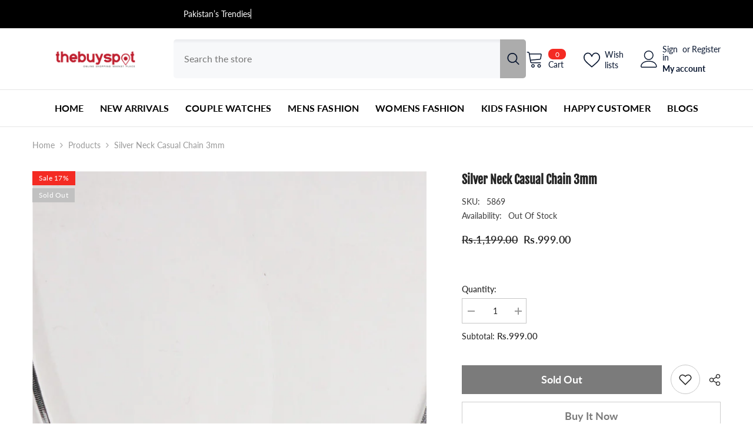

--- FILE ---
content_type: text/css
request_url: https://thebuyspot.com/cdn/shop/t/12/assets/component-card-04.css?v=163880365301530869811734779214
body_size: 608
content:
.product-card-layout-04 .product-item{margin-bottom:10px}.product-card-layout-04 .card-action-bottom{font-size:0;padding:15px 0 0}.product-card-layout-04 .card-action-bottom .card-wishlist{display:block;text-align:center}.product-card-layout-04 .card-action-bottom.has-compare .card-wishlist{display:inline-block;width:50%;vertical-align:middle;text-align:right;padding-right:20px}.product-card-layout-04 .card-action-bottom .card-wishlist .wishlist-icon{display:inline-block;width:auto;height:auto;padding:0;border-radius:0}.product-card-layout-04 .card-action-bottom .card-wishlist .wishlist-icon .icon-wishlist{display:inline-block;vertical-align:middle;width:24px;height:24px;margin-right:7px;margin-bottom:3px;padding:5px}.product-card-layout-04 .card-action-bottom .card-wishlist .wishlist-added .icon-wishlist{border-radius:50%}.product-card-layout-04 .card-action-bottom .card-wishlist .wishlist-icon .text{display:inline-block;vertical-align:middle;opacity:1;visibility:visible;overflow:unset;position:unset;transform:unset;white-space:normal;width:auto;height:auto;line-height:var(--body-line-height);border-radius:0;pointer-events:auto;padding:0;font-size:calc(var(--font-body-size) - 2px);text-transform:unset}.product-card-layout-04 .card-action-bottom .card-wishlist .wishlist-added{background-color:var(--product-wishlist-bg)}.product-card-layout-04 .card-action-bottom .card-wishlist .wishlist-added .text{color:var(--product-wishlist-color);background-color:var(--product-wishlist-bg)}.product-card-layout-04 .card-compare .compare-label{font-size:calc(var(--font-body-size) - 2px)}.product-card-layout-04 .card-compare.card-compareIcon .compare-icon{border-radius:0}.product-card-layout-04 .card-compare.card-compareIcon .compare-icon .text,.product-card-layout-04 .card-compare.card-compareIcon .compare-icon .text_1{font-size:calc(var(--font-body-size) - 2px)}.product-card-layout-04 .card-compare.card-compareIcon .compare-icon .text_1{left:auto;right:calc(100% - 30px)}.product-card-layout-04 .card-compare.card-compareIcon .compare-icon .text,.product-card-layout-04 .card-compare.card-compareIcon .compare-icon .text_1{opacity:1;visibility:visible;pointer-events:auto;display:inline-block;width:auto;border-radius:0}.product-card-layout-04 .card-action-bottom .card-compare{display:block;text-align:center}.product-card-layout-04 .card-action-bottom.has-wishlist .card-compare{display:inline-block;width:50%;vertical-align:middle;text-align:left;padding-left:20px;position:relative}.product-card-layout-04 .card-action-bottom.has-wishlist .card-compare:before{position:absolute;content:"";left:0;top:2px;width:1px;height:22px;background-color:#e6e6e6}.product-card-layout-04 .card-action-bottom .card-compare .compare-label{width:auto;display:inline-block;text-transform:initial}.product-card-layout-04 .card-action-bottom .card-compare input[type=checkbox]+.form-label--checkbox:before{top:5px;border-color:var(--form-label)}.product-card-layout-04 .card-action-bottom .card-compare input[type=checkbox]+.form-label--checkbox:after{top:7px}.product-card-layout-04 .card-action .variants-popup{bottom:42px;padding:10px 10px 0;z-index:7}.product-card-layout-04 .card-action .selector-wrapper .swatch-element{width:auto;min-width:40px;height:40px;text-align:center;padding:0}.product-card-layout-04 .card-action .selector-wrapper .swatch-element+.swatch-element{margin-left:2px}.product-card-layout-04 .card-action .selector-wrapper .swatch-element:hover{text-decoration:none;box-shadow:0 3px 7px #0003 inset;background-color:#f5f5f5}.product-card-layout-04 .card-action .selector-wrapper .swatch-element .single-label{text-align:center;text-decoration:none;display:block;height:100%;width:100%;padding:9px 5px 4px;font-size:var(--font-body-size);font-weight:var(--font-weight-normal)}.product-card-layout-04 .card-action .selector-wrapper .single-option:checked+.single-label{text-decoration:none;box-shadow:0 3px 7px #0003 inset;background-color:#f5f5f5}.product-card-layout-04 .productListing.productList .card-action .selector-wrapper.option-color .swatch-element{width:var(--w-product-swatch-custom);height:var(--h-product-swatch-custom)}.product-card-layout-04 .productListing.productList .card-action .selector-wrapper.option-color .swatch-element:hover{box-shadow:none;background-color:transparent}.product-card-layout-04 .productListing.productList .card-action .selector-wrapper.option-color .single-option+.single-label,.product-card-layout-04 .productListing.productList .card-action .selector-wrapper.option-color .single-option:checked+.single-label{width:var(--w-product-swatch-custom);height:var(--h-product-swatch-custom);padding:2px}.product-card-layout-04 .card-product__group.group-left{top:0;left:0}.product-card-layout-04 .card-product__group.group-right{top:0;right:0}.product-card-layout-04 .card-quickview .quickview-icon{border-radius:0}.product-card-layout-04 .card-quickview .text{border-radius:0;font-size:calc(var(--font-body-size) - 2px);opacity:1;visibility:visible;pointer-events:auto;display:inline-block;width:auto}.product-card-layout-04 .card-information .price.price--on-sale .price-item--regular .money{font-size:calc(var(--product-price-font-size) - 4px)}.product-card-layout-04 .wrapper-item-size{bottom:112px;text-align:center}.product-card-layout-04 .wrapper-item-size .sizes-list li a{min-width:30px;border-radius:50%;padding:5px 5px 3px}.product-card-layout-04 .card-action .variants-popup-content{padding:25px 0 50px}.product-card-layout-04 .slick-arrow{box-shadow:0 2px 3.4px .6px #0003}.product-card-layout-04.quick_shop_option_2 .card-action .selector-wrapper .swatch-element .single-label{padding:5px 5px 4px}.product-card-layout-04.quick_shop_option_2 .card-action .selector-wrapper .swatch-element:hover{box-shadow:none;background-color:transparent}.product-card-layout-04.quick_shop_option_2 .card-action .selector-wrapper:not(.option-color){padding:0 0 18px}body:not(.quick_shop_option_2) .halo-product-list-view-popup .form-label+.swatch-element{margin-left:0!important}.product-card-layout-04 .halo-product-list-view-popup.product-list .card-action .selector-wrapper.option-color .single-label{padding:2px}@media (min-width: 551px){.product-card-layout-04 .card-information__wrapper.text-center .card-information__group-2 .card-vendor{text-align:center}.product-card-layout-04 .card-information__wrapper.text-right .card-information__group-2 .card-vendor{text-align:right}}@media (min-width: 1025px){.product-card-layout-04 .card-action{background-color:#fff;padding:10px 10px 0}.product-card-layout-04 .card-information{padding-left:10px;padding-right:10px}.card-product__group.group-left .card-quickview .text{right:auto;left:calc(100% - 30px)}.product-card-layout-04 .product-item.sold-out:not(.has-notify) .card-product__wrapper .card-media,.product-card-layout-04 .product-item.sold-out:not(.has-notify) .card-product__wrapper .card-action form,.product-card-layout-04 .product-item.has-notify .card-product__wrapper .card-media{transition:var(--anchor-transition)}.product-card-layout-04 .product-item.sold-out:not(.has-notify):hover .card-product__wrapper .card-media,.product-card-layout-04 .product-item.sold-out:not(.has-notify):hover .card-product__wrapper .card-action form,.product-card-layout-04 .product-item.has-notify:hover .card-product__wrapper .card-media{opacity:.5}.template-collection.product-card-layout-04 .productGrid .product{padding-left:10px;padding-right:10px}}@media (max-width: 1024px){.product-card-layout-04 .card-action-bottom{padding:10px 0 0}.product-card-layout-04 .card-quickview .text,.product-card-layout-04 .card-action-bottom.has-wishlist .card-compare{display:none}.product-card-layout-04 .card-action-bottom.has-compare .card-wishlist{display:block;width:100%;padding-right:0;text-align:center}.product-card-layout-04 .card-action-bottom .card-wishlist .wishlist-icon{border-radius:50%}.product-card-layout-04 .card-action-bottom .card-wishlist .wishlist-icon .text,.product-card-layout-04 .card-action-bottom.has-wishlist{display:none}.product-card-layout-04 .card-action-bottom.show-mb{display:flex}.product-card-layout-04 .card-action-bottom.show-mb.text-center{justify-content:center}.product-card-layout-04 .card-action-bottom.show-mb.text-right{justify-content:flex-end}.product-card-layout-04 .card-action-bottom.show-mb .card-wishlist .wishlist-icon .text{display:inline-block}.product-card-layout-04 .card-information .price-item .money{font-size:calc(var(--product-price-font-size) - 2px)}.product-card-layout-04 .card-information .price-item .text{font-size:calc(var(--product-price-font-size) - 4px);margin:0 5px 0 0}.product-card-layout-04 .card-information .price dd{margin:0 5px 0 0}}
/*# sourceMappingURL=/cdn/shop/t/12/assets/component-card-04.css.map?v=163880365301530869811734779214 */
